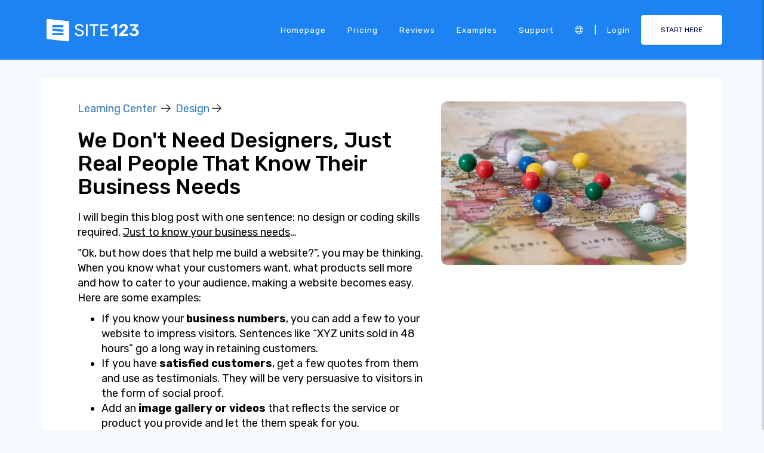

--- FILE ---
content_type: text/html;charset=UTF-8
request_url: https://www.site123.com/learn/we-don-t-need-designers-just-real-people-that-know-their-business-needs
body_size: 17430
content:
<!DOCTYPE html><html lang="en" ><head> <script>        //We must set up this variable here because different analytics tool (like Google Optimize) using it right after
        var utm_landingPage     = 'homepage';
    </script> <meta http-equiv="X-UA-Compatible" content="IE=edge,chrome=1" /> <meta charset="utf-8" /> <link rel="dns-prefetch preconnect" href="https://cdn-cms.f-static.com" crossorigin="anonymous"/> <link rel="dns-prefetch preconnect" href="https://images.cdn-files-a.com" crossorigin="anonymous"/> <link rel="dns-prefetch preconnect" href="https://static.s123-cdn-network-a.com" crossorigin="anonymous"/> <link rel="dns-prefetch preconnect" href="https://cdn-cms-s-8-4.f-static.net" crossorigin="anonymous"/> <link rel="dns-prefetch preconnect" href="https://fonts.googleapis.com" crossorigin="anonymous"/> <link rel="dns-prefetch preconnect" href="https://fonts.gstatic.com" crossorigin="anonymous"/> <link rel="dns-prefetch preconnect" href="https://googleads.g.doubleclick.net" crossorigin="anonymous"/> <link rel="dns-prefetch preconnect" href="https://www.google-analytics.com" crossorigin="anonymous"/> <link rel="dns-prefetch preconnect" href="https://www.googleadservices.com" crossorigin="anonymous"/> <link rel="dns-prefetch preconnect" href="https://www.googleoptimize.com" crossorigin="anonymous"/> <link rel="dns-prefetch preconnect" href="https://www.facebook.com" crossorigin="anonymous"/> <meta name="viewport" content="width=device-width, initial-scale=1.0, maximum-scale=1.0" /> <link rel="shortcut icon" href="https://cdn-cms-s-8-4.f-static.net/manager/websites/site123_website/files/logos/brand_files_2020/Icons/Png/Icon_blue.png?v=y84124423208" type="image/x-icon"> <link rel="icon" href="https://cdn-cms-s-8-4.f-static.net/manager/websites/site123_website/files/logos/brand_files_2020/Icons/Png/Icon_blue.png?v=y84124423208" type="image/x-icon"> <style>/* arabic */
@font-face {
  font-family: 'Rubik';
  font-style: normal;
  font-weight: 300;
  font-display: swap;
  src: url(https://fonts.gstatic.com/s/rubik/v31/iJWKBXyIfDnIV7nErXyw023e1Ik.woff2) format('woff2');
  unicode-range: U+0600-06FF, U+0750-077F, U+0870-088E, U+0890-0891, U+0897-08E1, U+08E3-08FF, U+200C-200E, U+2010-2011, U+204F, U+2E41, U+FB50-FDFF, U+FE70-FE74, U+FE76-FEFC, U+102E0-102FB, U+10E60-10E7E, U+10EC2-10EC4, U+10EFC-10EFF, U+1EE00-1EE03, U+1EE05-1EE1F, U+1EE21-1EE22, U+1EE24, U+1EE27, U+1EE29-1EE32, U+1EE34-1EE37, U+1EE39, U+1EE3B, U+1EE42, U+1EE47, U+1EE49, U+1EE4B, U+1EE4D-1EE4F, U+1EE51-1EE52, U+1EE54, U+1EE57, U+1EE59, U+1EE5B, U+1EE5D, U+1EE5F, U+1EE61-1EE62, U+1EE64, U+1EE67-1EE6A, U+1EE6C-1EE72, U+1EE74-1EE77, U+1EE79-1EE7C, U+1EE7E, U+1EE80-1EE89, U+1EE8B-1EE9B, U+1EEA1-1EEA3, U+1EEA5-1EEA9, U+1EEAB-1EEBB, U+1EEF0-1EEF1;
}
/* cyrillic-ext */
@font-face {
  font-family: 'Rubik';
  font-style: normal;
  font-weight: 300;
  font-display: swap;
  src: url(https://fonts.gstatic.com/s/rubik/v31/iJWKBXyIfDnIV7nMrXyw023e1Ik.woff2) format('woff2');
  unicode-range: U+0460-052F, U+1C80-1C8A, U+20B4, U+2DE0-2DFF, U+A640-A69F, U+FE2E-FE2F;
}
/* cyrillic */
@font-face {
  font-family: 'Rubik';
  font-style: normal;
  font-weight: 300;
  font-display: swap;
  src: url(https://fonts.gstatic.com/s/rubik/v31/iJWKBXyIfDnIV7nFrXyw023e1Ik.woff2) format('woff2');
  unicode-range: U+0301, U+0400-045F, U+0490-0491, U+04B0-04B1, U+2116;
}
/* hebrew */
@font-face {
  font-family: 'Rubik';
  font-style: normal;
  font-weight: 300;
  font-display: swap;
  src: url(https://fonts.gstatic.com/s/rubik/v31/iJWKBXyIfDnIV7nDrXyw023e1Ik.woff2) format('woff2');
  unicode-range: U+0307-0308, U+0590-05FF, U+200C-2010, U+20AA, U+25CC, U+FB1D-FB4F;
}
/* latin-ext */
@font-face {
  font-family: 'Rubik';
  font-style: normal;
  font-weight: 300;
  font-display: swap;
  src: url(https://fonts.gstatic.com/s/rubik/v31/iJWKBXyIfDnIV7nPrXyw023e1Ik.woff2) format('woff2');
  unicode-range: U+0100-02BA, U+02BD-02C5, U+02C7-02CC, U+02CE-02D7, U+02DD-02FF, U+0304, U+0308, U+0329, U+1D00-1DBF, U+1E00-1E9F, U+1EF2-1EFF, U+2020, U+20A0-20AB, U+20AD-20C0, U+2113, U+2C60-2C7F, U+A720-A7FF;
}
/* latin */
@font-face {
  font-family: 'Rubik';
  font-style: normal;
  font-weight: 300;
  font-display: swap;
  src: url(https://fonts.gstatic.com/s/rubik/v31/iJWKBXyIfDnIV7nBrXyw023e.woff2) format('woff2');
  unicode-range: U+0000-00FF, U+0131, U+0152-0153, U+02BB-02BC, U+02C6, U+02DA, U+02DC, U+0304, U+0308, U+0329, U+2000-206F, U+20AC, U+2122, U+2191, U+2193, U+2212, U+2215, U+FEFF, U+FFFD;
}
/* arabic */
@font-face {
  font-family: 'Rubik';
  font-style: normal;
  font-weight: 400;
  font-display: swap;
  src: url(https://fonts.gstatic.com/s/rubik/v31/iJWKBXyIfDnIV7nErXyw023e1Ik.woff2) format('woff2');
  unicode-range: U+0600-06FF, U+0750-077F, U+0870-088E, U+0890-0891, U+0897-08E1, U+08E3-08FF, U+200C-200E, U+2010-2011, U+204F, U+2E41, U+FB50-FDFF, U+FE70-FE74, U+FE76-FEFC, U+102E0-102FB, U+10E60-10E7E, U+10EC2-10EC4, U+10EFC-10EFF, U+1EE00-1EE03, U+1EE05-1EE1F, U+1EE21-1EE22, U+1EE24, U+1EE27, U+1EE29-1EE32, U+1EE34-1EE37, U+1EE39, U+1EE3B, U+1EE42, U+1EE47, U+1EE49, U+1EE4B, U+1EE4D-1EE4F, U+1EE51-1EE52, U+1EE54, U+1EE57, U+1EE59, U+1EE5B, U+1EE5D, U+1EE5F, U+1EE61-1EE62, U+1EE64, U+1EE67-1EE6A, U+1EE6C-1EE72, U+1EE74-1EE77, U+1EE79-1EE7C, U+1EE7E, U+1EE80-1EE89, U+1EE8B-1EE9B, U+1EEA1-1EEA3, U+1EEA5-1EEA9, U+1EEAB-1EEBB, U+1EEF0-1EEF1;
}
/* cyrillic-ext */
@font-face {
  font-family: 'Rubik';
  font-style: normal;
  font-weight: 400;
  font-display: swap;
  src: url(https://fonts.gstatic.com/s/rubik/v31/iJWKBXyIfDnIV7nMrXyw023e1Ik.woff2) format('woff2');
  unicode-range: U+0460-052F, U+1C80-1C8A, U+20B4, U+2DE0-2DFF, U+A640-A69F, U+FE2E-FE2F;
}
/* cyrillic */
@font-face {
  font-family: 'Rubik';
  font-style: normal;
  font-weight: 400;
  font-display: swap;
  src: url(https://fonts.gstatic.com/s/rubik/v31/iJWKBXyIfDnIV7nFrXyw023e1Ik.woff2) format('woff2');
  unicode-range: U+0301, U+0400-045F, U+0490-0491, U+04B0-04B1, U+2116;
}
/* hebrew */
@font-face {
  font-family: 'Rubik';
  font-style: normal;
  font-weight: 400;
  font-display: swap;
  src: url(https://fonts.gstatic.com/s/rubik/v31/iJWKBXyIfDnIV7nDrXyw023e1Ik.woff2) format('woff2');
  unicode-range: U+0307-0308, U+0590-05FF, U+200C-2010, U+20AA, U+25CC, U+FB1D-FB4F;
}
/* latin-ext */
@font-face {
  font-family: 'Rubik';
  font-style: normal;
  font-weight: 400;
  font-display: swap;
  src: url(https://fonts.gstatic.com/s/rubik/v31/iJWKBXyIfDnIV7nPrXyw023e1Ik.woff2) format('woff2');
  unicode-range: U+0100-02BA, U+02BD-02C5, U+02C7-02CC, U+02CE-02D7, U+02DD-02FF, U+0304, U+0308, U+0329, U+1D00-1DBF, U+1E00-1E9F, U+1EF2-1EFF, U+2020, U+20A0-20AB, U+20AD-20C0, U+2113, U+2C60-2C7F, U+A720-A7FF;
}
/* latin */
@font-face {
  font-family: 'Rubik';
  font-style: normal;
  font-weight: 400;
  font-display: swap;
  src: url(https://fonts.gstatic.com/s/rubik/v31/iJWKBXyIfDnIV7nBrXyw023e.woff2) format('woff2');
  unicode-range: U+0000-00FF, U+0131, U+0152-0153, U+02BB-02BC, U+02C6, U+02DA, U+02DC, U+0304, U+0308, U+0329, U+2000-206F, U+20AC, U+2122, U+2191, U+2193, U+2212, U+2215, U+FEFF, U+FFFD;
}
/* arabic */
@font-face {
  font-family: 'Rubik';
  font-style: normal;
  font-weight: 500;
  font-display: swap;
  src: url(https://fonts.gstatic.com/s/rubik/v31/iJWKBXyIfDnIV7nErXyw023e1Ik.woff2) format('woff2');
  unicode-range: U+0600-06FF, U+0750-077F, U+0870-088E, U+0890-0891, U+0897-08E1, U+08E3-08FF, U+200C-200E, U+2010-2011, U+204F, U+2E41, U+FB50-FDFF, U+FE70-FE74, U+FE76-FEFC, U+102E0-102FB, U+10E60-10E7E, U+10EC2-10EC4, U+10EFC-10EFF, U+1EE00-1EE03, U+1EE05-1EE1F, U+1EE21-1EE22, U+1EE24, U+1EE27, U+1EE29-1EE32, U+1EE34-1EE37, U+1EE39, U+1EE3B, U+1EE42, U+1EE47, U+1EE49, U+1EE4B, U+1EE4D-1EE4F, U+1EE51-1EE52, U+1EE54, U+1EE57, U+1EE59, U+1EE5B, U+1EE5D, U+1EE5F, U+1EE61-1EE62, U+1EE64, U+1EE67-1EE6A, U+1EE6C-1EE72, U+1EE74-1EE77, U+1EE79-1EE7C, U+1EE7E, U+1EE80-1EE89, U+1EE8B-1EE9B, U+1EEA1-1EEA3, U+1EEA5-1EEA9, U+1EEAB-1EEBB, U+1EEF0-1EEF1;
}
/* cyrillic-ext */
@font-face {
  font-family: 'Rubik';
  font-style: normal;
  font-weight: 500;
  font-display: swap;
  src: url(https://fonts.gstatic.com/s/rubik/v31/iJWKBXyIfDnIV7nMrXyw023e1Ik.woff2) format('woff2');
  unicode-range: U+0460-052F, U+1C80-1C8A, U+20B4, U+2DE0-2DFF, U+A640-A69F, U+FE2E-FE2F;
}
/* cyrillic */
@font-face {
  font-family: 'Rubik';
  font-style: normal;
  font-weight: 500;
  font-display: swap;
  src: url(https://fonts.gstatic.com/s/rubik/v31/iJWKBXyIfDnIV7nFrXyw023e1Ik.woff2) format('woff2');
  unicode-range: U+0301, U+0400-045F, U+0490-0491, U+04B0-04B1, U+2116;
}
/* hebrew */
@font-face {
  font-family: 'Rubik';
  font-style: normal;
  font-weight: 500;
  font-display: swap;
  src: url(https://fonts.gstatic.com/s/rubik/v31/iJWKBXyIfDnIV7nDrXyw023e1Ik.woff2) format('woff2');
  unicode-range: U+0307-0308, U+0590-05FF, U+200C-2010, U+20AA, U+25CC, U+FB1D-FB4F;
}
/* latin-ext */
@font-face {
  font-family: 'Rubik';
  font-style: normal;
  font-weight: 500;
  font-display: swap;
  src: url(https://fonts.gstatic.com/s/rubik/v31/iJWKBXyIfDnIV7nPrXyw023e1Ik.woff2) format('woff2');
  unicode-range: U+0100-02BA, U+02BD-02C5, U+02C7-02CC, U+02CE-02D7, U+02DD-02FF, U+0304, U+0308, U+0329, U+1D00-1DBF, U+1E00-1E9F, U+1EF2-1EFF, U+2020, U+20A0-20AB, U+20AD-20C0, U+2113, U+2C60-2C7F, U+A720-A7FF;
}
/* latin */
@font-face {
  font-family: 'Rubik';
  font-style: normal;
  font-weight: 500;
  font-display: swap;
  src: url(https://fonts.gstatic.com/s/rubik/v31/iJWKBXyIfDnIV7nBrXyw023e.woff2) format('woff2');
  unicode-range: U+0000-00FF, U+0131, U+0152-0153, U+02BB-02BC, U+02C6, U+02DA, U+02DC, U+0304, U+0308, U+0329, U+2000-206F, U+20AC, U+2122, U+2191, U+2193, U+2212, U+2215, U+FEFF, U+FFFD;
}
/* arabic */
@font-face {
  font-family: 'Rubik';
  font-style: normal;
  font-weight: 700;
  font-display: swap;
  src: url(https://fonts.gstatic.com/s/rubik/v31/iJWKBXyIfDnIV7nErXyw023e1Ik.woff2) format('woff2');
  unicode-range: U+0600-06FF, U+0750-077F, U+0870-088E, U+0890-0891, U+0897-08E1, U+08E3-08FF, U+200C-200E, U+2010-2011, U+204F, U+2E41, U+FB50-FDFF, U+FE70-FE74, U+FE76-FEFC, U+102E0-102FB, U+10E60-10E7E, U+10EC2-10EC4, U+10EFC-10EFF, U+1EE00-1EE03, U+1EE05-1EE1F, U+1EE21-1EE22, U+1EE24, U+1EE27, U+1EE29-1EE32, U+1EE34-1EE37, U+1EE39, U+1EE3B, U+1EE42, U+1EE47, U+1EE49, U+1EE4B, U+1EE4D-1EE4F, U+1EE51-1EE52, U+1EE54, U+1EE57, U+1EE59, U+1EE5B, U+1EE5D, U+1EE5F, U+1EE61-1EE62, U+1EE64, U+1EE67-1EE6A, U+1EE6C-1EE72, U+1EE74-1EE77, U+1EE79-1EE7C, U+1EE7E, U+1EE80-1EE89, U+1EE8B-1EE9B, U+1EEA1-1EEA3, U+1EEA5-1EEA9, U+1EEAB-1EEBB, U+1EEF0-1EEF1;
}
/* cyrillic-ext */
@font-face {
  font-family: 'Rubik';
  font-style: normal;
  font-weight: 700;
  font-display: swap;
  src: url(https://fonts.gstatic.com/s/rubik/v31/iJWKBXyIfDnIV7nMrXyw023e1Ik.woff2) format('woff2');
  unicode-range: U+0460-052F, U+1C80-1C8A, U+20B4, U+2DE0-2DFF, U+A640-A69F, U+FE2E-FE2F;
}
/* cyrillic */
@font-face {
  font-family: 'Rubik';
  font-style: normal;
  font-weight: 700;
  font-display: swap;
  src: url(https://fonts.gstatic.com/s/rubik/v31/iJWKBXyIfDnIV7nFrXyw023e1Ik.woff2) format('woff2');
  unicode-range: U+0301, U+0400-045F, U+0490-0491, U+04B0-04B1, U+2116;
}
/* hebrew */
@font-face {
  font-family: 'Rubik';
  font-style: normal;
  font-weight: 700;
  font-display: swap;
  src: url(https://fonts.gstatic.com/s/rubik/v31/iJWKBXyIfDnIV7nDrXyw023e1Ik.woff2) format('woff2');
  unicode-range: U+0307-0308, U+0590-05FF, U+200C-2010, U+20AA, U+25CC, U+FB1D-FB4F;
}
/* latin-ext */
@font-face {
  font-family: 'Rubik';
  font-style: normal;
  font-weight: 700;
  font-display: swap;
  src: url(https://fonts.gstatic.com/s/rubik/v31/iJWKBXyIfDnIV7nPrXyw023e1Ik.woff2) format('woff2');
  unicode-range: U+0100-02BA, U+02BD-02C5, U+02C7-02CC, U+02CE-02D7, U+02DD-02FF, U+0304, U+0308, U+0329, U+1D00-1DBF, U+1E00-1E9F, U+1EF2-1EFF, U+2020, U+20A0-20AB, U+20AD-20C0, U+2113, U+2C60-2C7F, U+A720-A7FF;
}
/* latin */
@font-face {
  font-family: 'Rubik';
  font-style: normal;
  font-weight: 700;
  font-display: swap;
  src: url(https://fonts.gstatic.com/s/rubik/v31/iJWKBXyIfDnIV7nBrXyw023e.woff2) format('woff2');
  unicode-range: U+0000-00FF, U+0131, U+0152-0153, U+02BB-02BC, U+02C6, U+02DA, U+02DC, U+0304, U+0308, U+0329, U+2000-206F, U+20AC, U+2122, U+2191, U+2193, U+2212, U+2215, U+FEFF, U+FFFD;
}</style> <!-- styles --> <link rel="stylesheet" href="https://cdn-cms-s-8-4.f-static.net/versions/2/system_mini/css/minimizeSITE123website.css?v=y84124423208" type="text/css" crossorigin="anonymous"> <link rel="stylesheet" href="https://cdn-cms-s-8-4.f-static.net/versions/2/system_mini/css/minimizeSITE123website_inside_page.css?v=y84124423208" type="text/css" crossorigin="anonymous"> <title>We Don't Need Designers, Just Real People That Know Their Business Needs</title><meta name="description" content="We Don't Need Designers, Just Real People That Know Their Business Needs - Learn new things in the Learning Center." /><meta name="keywords" content="" /><link rel="canonical" href="https://www.site123.com/learn/we-don-t-need-designers-just-real-people-that-know-their-business-needs" /><meta http-equiv="content-language" content="en" /><!-- Facebook Meta Info --><meta property="fb:pages" content="430267760516602" /><meta name="fb:app_id" content="1416531498604756" /><meta property="og:url" content="https://www.site123.com/learn/we-don-t-need-designers-just-real-people-that-know-their-business-needs"><meta property="og:image" content="//images.cdn-files-a.com/uploads/29928/400_59504b766ed01.jpg"><meta property="og:description" content="We Don't Need Designers, Just Real People That Know Their Business Needs - Learn new things in the Learning Center."><meta property="og:title" content="We Don't Need Designers, Just Real People That Know Their Business Needs"><meta property="og:site_name" content="SITE123"><meta name="og:type" content="website" /><!-- Twitter Meta Info --><meta name="twitter:site" content="@site123"><meta name="twitter:card" content="summary_large_image"><meta name="twitter:url" content="https://www.site123.com/learn/we-don-t-need-designers-just-real-people-that-know-their-business-needs"><meta name="twitter:title" content="We Don't Need Designers, Just Real People That Know Their Business Needs"><meta name="twitter:description" content="We Don't Need Designers, Just Real People That Know Their Business Needs - Learn new things in the Learning Center."><meta name="twitter:image:src" content="//images.cdn-files-a.com/uploads/29928/400_59504b766ed01.jpg"><!-- Google+ Meta Info --><meta itemprop="name" content="We Don't Need Designers, Just Real People That Know Their Business Needs"><meta itemprop="description" content="We Don't Need Designers, Just Real People That Know Their Business Needs - Learn new things in the Learning Center."><meta itemprop="image" content="//images.cdn-files-a.com/uploads/29928/400_59504b766ed01.jpg"><meta name="yandex-verification" content="4e2e3b87cecc4952"><meta name="msvalidate.01" content="1404E3D356E3AFB60FD0EF2AE2283550"> </head><body class="language_en insidePage landingPage " data-user-language="en"> <div class="menuHeader "> <div class="container"> <div class="row"> <div class="col-xs-12 col-sm-2"> <a href="/"><img src="https://static.s123-cdn-network-a.com/admin/InterfaceStatisFiles/allOther/all/site123/logos/Logo/Horizontal/SVG/Horizontal_Blue.svg?v=y84124423208" class="site123_logo logoBlue" alt="SITE123 logo"><img src="https://static.s123-cdn-network-a.com/admin/InterfaceStatisFiles/allOther/all/site123/logos/Logo/Horizontal/SVG/Horizontal_white.svg?v=y84124423208" class="site123_logo logoWhite" alt="SITE123 logo"></a> </div> <div class="col-xs-12 col-sm-10 hidden-xs hidden-sm"> <nav class=""> <ul class="site123_nav"> <li class="active"><a class="menuItem" href="/">Homepage</a></li> <!--<li><a href="/domain-search">Domains</a></li>--> <li><a class="menuItem" href="/pricing">Pricing</a></li> <li><a class="menuItem" href="/reviews">Reviews</a></li> <li><a class="menuItem" href="/website-examples">Examples</a></li> <li><a class="menuItem" href="/support">Support</a></li> <li><a class="languageModalElement menuItem"><i class="fa-light fa-globe"></i></a></li> <li>|</li> <li class="loginMenu"><a class="menuItem" href="https://app.site123.com/manager/login/login.php?l=en"><i class="fal fa-sign-in visible-xs-block"></i><span class="hidden-xs">Login</span></a></li> <li><a class="btn btn-blue btn-small" href="https://app.site123.com/manager/login/sign_up.php?l=en"><i class="fal fa-plus visible-xs-block"></i><span class="hidden-xs">START HERE</span></a></li> </ul> </nav> </div> <div class="col-xs-12 col-sm-9 visible-xs-block visible-sm-block"> <div class="mobileMenu"> <svg aria-hidden="true" focusable="false" data-prefix="fal" data-icon="bars" class="svg-inline--fa fa-bars" style="width:26px;height:26px;" role="img" xmlns="http://www.w3.org/2000/svg" viewBox="0 0 448 512"><path fill="currentColor" d="M442 114H6a6 6 0 0 1-6-6V84a6 6 0 0 1 6-6h436a6 6 0 0 1 6 6v24a6 6 0 0 1-6 6zm0 160H6a6 6 0 0 1-6-6v-24a6 6 0 0 1 6-6h436a6 6 0 0 1 6 6v24a6 6 0 0 1-6 6zm0 160H6a6 6 0 0 1-6-6v-24a6 6 0 0 1 6-6h436a6 6 0 0 1 6 6v24a6 6 0 0 1-6 6z"></path></svg> </div> </div> </div> </div> </div> <div class="mobileMenuFromSide"> <div class="mobileMenuHeader"> <img src="https://static.s123-cdn-network-a.com/admin/InterfaceStatisFiles/allOther/all/site123/logos/Logo/Horizontal/SVG/Horizontal_Blue.svg?v=y84124423208" class="site123_logo logoBlue" alt="logo"> <div class="mobileMenuClose"><svg aria-hidden="true" focusable="false" data-prefix="fal" data-icon="times" class="svg-inline--fa fa-times" role="img" xmlns="http://www.w3.org/2000/svg" viewBox="0 0 320 512"><path fill="currentColor" d="M193.94 256L296.5 153.44l21.15-21.15c3.12-3.12 3.12-8.19 0-11.31l-22.63-22.63c-3.12-3.12-8.19-3.12-11.31 0L160 222.06 36.29 98.34c-3.12-3.12-8.19-3.12-11.31 0L2.34 120.97c-3.12 3.12-3.12 8.19 0 11.31L126.06 256 2.34 379.71c-3.12 3.12-3.12 8.19 0 11.31l22.63 22.63c3.12 3.12 8.19 3.12 11.31 0L160 289.94 262.56 392.5l21.15 21.15c3.12 3.12 8.19 3.12 11.31 0l22.63-22.63c3.12-3.12 3.12-8.19 0-11.31L193.94 256z"></path></svg></div> </div> <nav class=""> <ul class="site123_nav"> <li class="active"><a href="/">Homepage</a></li> <li><a href="/pricing">Pricing</a></li> <li><a href="/reviews">Reviews</a></li> <li><a href="/support">Support</a></li> <li><a class="languageModalElement" data-show-lan-text="true"><i class="fa-light fa-globe"></i></a></li> </ul> </nav> <div class="mobile-menu-main-btns"> <a class="btn btn-mini btn-transparent" href="https://app.site123.com/manager/login/login.php?l=en"><span>Login</span></a> <a class="btn btn-mini btn-orange" href="https://app.site123.com/manager/login/sign_up.php?l=en"><span>START HERE</span></a> </div> </div> <div class="container"> <div class="learnPageWrapper"> <article> <section class="howToSection"> <div class="row"> <div class="col-xs-12 col-sm-7"> <div class="fr-view"> <div> <div> <a href="/learn">Learning Center</a>                                        &nbsp;<i class="fal fa-arrow-right"></i>&nbsp; 
                                        <a href="/learn/cat/design">Design</a>&nbsp;<i class="fal fa-arrow-right"></i>&nbsp; 
                                    </div> <h1>We Don't Need Designers, Just Real People That Know Their Business Needs</h1> <h2></h2> <p><p dir="ltr"><span style="background-color: transparent;">I will begin this blog post with one sentence: no design or coding skills required. <u>Just to know your business needs</u>&hellip;</span></p><p dir="ltr">&ldquo;Ok, but how does that help me build a website?&rdquo;, you may be thinking. When you know what your customers want, what products sell more and how to cater to your audience, making a website becomes easy. Here are some examples:</p><ul><li dir="ltr">If you know your <strong>business numbers</strong>, you can add a few to your website to impress visitors. Sentences like &ldquo;XYZ units sold in 48 hours&rdquo; go a long way in retaining customers.&nbsp;</li><li dir="ltr">If you have <strong>satisfied customers</strong>, get a few quotes from them and use as testimonials. They will be very persuasive to visitors in the form of social proof.</li><li dir="ltr">Add an <strong>image gallery or videos</strong> that reflects the service or product you provide and let the them speak for you.&nbsp;</li><li dir="ltr">There is much more you can do in this direction. Just use your knowledge and creativity.</li></ul><p dir="ltr">And what is our part? We take care of the layout and design aspects of the website for you. As real pros in the field! Here at SITE123, we have the basic idea that experts know best how a website should be built and look like. So we&rsquo;ve created an easy-to-use system with ready-made styles, layouts, structures, color schemes and more, and we&rsquo;re leading the user in a path that generates a great result, so all you need to do is enter your content and 1, 2, 3 - it&#39;s up and running!&nbsp;</p><p dir="ltr">We have businesses from all the world and in all sorts of languages that have been successfully using our platform. Without any outside help whatsoever they are getting awesome results! And the kind of results they are getting, you can&#39;t achieve in any other platform &ndash; not without pro help.&nbsp;</p><p dir="ltr"><strong>Come with me on a short trip over the world</strong> and let&#39;s see different types of websites, from different countries, and different languages:</p><h2 dir="ltr">United States - EN</h2><p dir="ltr"><a href="http://www.dancewithkailee.com/" rel="noopener noreferrer" target="_blank">http://www.dancewithkailee.com/</a> - Dancing</p><p dir="ltr"><a href="http://www.dancewithkailee.com/" rel="noopener noreferrer" target="_blank"><img src="https://lh5.googleusercontent.com/uQ-DZTmP-sh3SaGntx05AVFPnG10wMPuPt0Y5vdrne3LnPGqxOcU8-6bDHggFxRHbLuYsosKSv9RuMsQyNNRFeO43Q6jT3jVz4XycExsbddE6imkmlSDbsJo6Dg7RbQG1zx41e5vK-aNjjRuGA" width="601" height="332" class="fr-fic fr-dii" alt="DANCE WITH KAILEE - HIP HOP CLASSES"></a></p><p dir="ltr">With a very fun value proposition, DanceWithKailee.com shows exactly how a business owner can put together a legitimate website just by knowing her business needs. Within a few pages, she was able to describe what the business is about, what clients get from it (health and fun) and much more. With an Events page, she describes the kinds of classes that will be happening in the upcoming days and how to participate. Along with her contact page, this sets her up to win more customers.</p><h2 dir="ltr">United Kingdom - EN</h2><p dir="ltr"><a href="http://www.rzcarwash.com/" rel="noopener noreferrer" target="_blank">http://www.rzcarwash.com/</a> - Car Wash</p><p dir="ltr"><a href="http://www.rzcarwash.com/ -" rel="noopener noreferrer" target="_blank"><img src="https://lh6.googleusercontent.com/NRUWT1BKN-pf70JtfS9p45Tu9aZF9dLxcph-KPbUKiL4Av4kXyEjHOKCRhochqi_u1UgBzbqTP5MRo8KoPZBCYO7gWShkSWZuZHcs_AtHt2tK9muywZ7_p23EwotxebGFTm3xiTrhBEw1bc2gA" width="602" height="343" class="fr-fic fr-dii" alt="RZ Car Wash - The Ultimate Car Wash Experience"></a></p><p dir="ltr">Thought car washers didn&rsquo;t have or need websites? Nah - wrong! To get ahead of competition, RZ Car Wash put together a website that feels amazing right on the first impression. The sophistication of the website makes you feel like you will go into the car wash with your old van and come out of it with a brand new Tesla SUV. How about that for entertaining the visitor and converting them into a customer?&nbsp;</p><p dir="ltr">I bet they are reaping the rewards at RZ Car Wash from presenting their company in a very nice way while also disclosing prices and other information.&nbsp;</p><h2 dir="ltr">CANADA - EN</h2><p dir="ltr"><a href="http://www.tributepetphotography.com/" rel="noopener noreferrer" target="_blank">http://www.tributepetphotography.com/</a> - Pet Photography</p><p dir="ltr"><a href="http://www.tributepetphotography.com/" rel="noopener noreferrer" target="_blank"><img src="https://lh3.googleusercontent.com/nbrlAMg6gaSuGnSHh8ewos2yAqNHVCihl7C8cGryEZtk8i3PIlCiVrfrWRs6mYegtCruIyawcDSyXFKRAgApmql6w8jdKmX3Kw8WMrp2v6-3Pt69OeNCb_0xxWaSsY1PlPGk2FbjWoxBUbDIxw" width="601" height="342" class="fr-fic fr-dii" alt="TRIBUTE PET PHOTOGRAPHY"></a></p><p dir="ltr">A photography website starts with what can be either an advantage or trouble: many pictures in stock. This certainly has been no problem for Tribute Pet Photography, which was able to use the images they have to create a beautiful website. The feelings that are transmitted through the images along with the layout makes visitors (also potential customers) get the sense that their pets will be well taken care of during the photo shooting while being captured beautifully through the lens of the photographer.</p><h2 dir="ltr">AUSTRALIA - EN</h2><p dir="ltr"><a href="http://naturalgold.site123.me/" rel="noopener noreferrer" target="_blank">http://naturalgold.site123.me/</a> - Wedding Flowers</p><p dir="ltr"><a href="http://naturalgold.site123.me/" rel="noopener noreferrer" target="_blank"><img src="https://lh5.googleusercontent.com/LgamVYnbn3_Q8Auyqdi3ZyiZXTtzWEwSm4ap2enOKX5D2L-fK0TC7AOj5YeDprNVXH5fSWIts9DqRc-k9Ma4SNK47oilCgutB6pNeNkZ8KmbqmHbnqon0P4K60n3MbTl-De6xyrzW_Fjb108QQ" width="601" height="344" class="fr-fic fr-dii" alt="Natural Gold - Your wedding flower specialist"></a></p><p dir="ltr">Natural Gold, a wedding flowers business, was able to represent through a website the whole power of flowers in weddings. That certainly comes from knowing the inside business needs. The sense that flowers move wedding guests is crucial to the business and was very well transmitted throughout the website. When the visitor browses the image galleries available, she instantly feels like being at a wedding that has something special. And the special part are the flowers. What a great catch (in a good sense, of course)!</p><h2 dir="ltr">SOUTH AFRICA - EN</h2><p dir="ltr"><a href="http://www.family-selfdefense-academy.co.za/" rel="noopener noreferrer" target="_blank">http://www.family-selfdefense-academy.co.za/</a> - Self Defense Academy</p><p dir="ltr"><a href="http://www.family-selfdefense-academy.co.za/" rel="noopener noreferrer" target="_blank"><img src="https://lh3.googleusercontent.com/t-UQMtK-Su9riVfh8axWEn0mjIBLvuJ8Y6Qq3uSCqOoQJyehzR1Wydhu5wPEHeBrm_YlawfjK96V6Yod6J--iAKxPbEhwWMU-mNaMQ54SA2NYTD_6FcKCp7ccoU5QvUmkrfVHMEi8anbV5IFPQ" width="601" height="343" class="fr-fic fr-dii" alt="Family Self Defense Academy"></a></p><p dir="ltr">Self defense can be a very serious matter depending on the environment you live in or transit within. To pass a credibility image (much needed in this segment), the Academy uses bold colors that reinforce the feeling of safety. In addition, the homepage has a slide show with some images of regular people defending themselves against criminals. That gives a sense of &ldquo;Hey, I can do this too!&rdquo;.&nbsp;</p><p dir="ltr">And guess where they would be able to learn how to defend themselves? That&rsquo;s right, they are already at the right place.&nbsp;</p><h2 dir="ltr">FRANCE - FR</h2><p dir="ltr"><a href="http://www.avatar-kids.com/" rel="noopener noreferrer" target="_blank">http://www.avatar-kids.com/</a> - Humanoid robotics</p><p dir="ltr"><a href="http://www.avatar-kids.com/" rel="noopener noreferrer" target="_blank"><img src="https://lh3.googleusercontent.com/455_xJPyMPphy-xLUYnlvC2dzIqvmkissRDpZcgj5-LsamjldLMgnq14yKqXqYvKNrUXMsED6zWfb6VOm_5Yg4zpbk0f3Ri_7LiVxR25TwZh4wSYnE168tjK3TZeT2l04Qgo6xvQ" width="602" height="344" class="fr-fic fr-dii" alt="AVATAR KIDS -  Humanoid robotics"></a></p><p dir="ltr">Humanoid robots have permeated human imagination for generations. Since the release of more modern machines such as cars and planes, we, as a species, have been dreaming of having robots that walk, talk and interact like humans. Avatar Kids shows this is now reality by displaying on its homepage an amazing picture of a humanoid robot giving a classic &ldquo;hand punch&rdquo; to a boy in a hospital. The image instantly calls attention to the beautiful use of the product: to entertain hospitalized kids. Great homepage supported by a series of informational pages.&nbsp;</p><h2 dir="ltr">SPAIN - ES</h2><p dir="ltr"><a href="http://www.ceipsanagustin.com/" rel="noopener noreferrer" target="_blank">http://www.ceipsanagustin.com/</a> - School</p><p dir="ltr"><a href="http://www.ceipsanagustin.com/ " rel="noopener noreferrer" target="_blank"><img src="https://lh5.googleusercontent.com/6v_rTzsH2gIIsGNcYsQJoqSfbyq1vDxGpBQFWBXVOVI-L2iXmrfqABWjm1Ye1yHPu82WaKhLEd1eXGu_I9HEIOFdGEopmu2wXzOs_wThLnFR6CItAE4X9t3BePkXcU3Q1IVs8b0qqxch2hCG8g" width="601" height="329" class="fr-fic fr-dii" alt="San Agustin"></a></p><p dir="ltr">&ldquo;A school has to be reliable.&rdquo; and &ldquo;My children must study, learn and grow every day.&rdquo; are certainly the first thoughts that come to mind when a parent thinks about two things: schools and children.&nbsp;</p><p dir="ltr">San Agustin, knowing its business needs and customers&rsquo; demands, addresses it all upfront with a nice slideshow of kids studying in class. An image is worth a thousand words and here they&rsquo;re worth infinite words. With that huge mental demand met upfront, San Agustin has a clear path to convince parents and sign up many students.</p><h2 dir="ltr">ISRAEL - Hebrew</h2><p dir="ltr"><a href="http://www.happymoments.co.il/" rel="noopener noreferrer" target="_blank">http://www.happymoments.co.il/</a> - Photographer</p><p dir="ltr"><a href="http://www.happymoments.co.il/" rel="noopener noreferrer" target="_blank"><img src="https://lh4.googleusercontent.com/IJXyQhoCJdKNneFw9QfLnGz-rIz19JdulBIUJJiwVngIa3_FAlbOy1pbmXBYnyKFa2x3WwVVi-H7cA12ag5MA99n4-fmAcQWv2j51KiVIh01DOEKlLib2RsMi8o2_HSIhbisVMq8wtRey149Cg" width="601" height="342" class="fr-fic fr-dii" alt="happymoments.co.il - Photographer"></a></p><p dir="ltr">A photographer must catch the most subtle details in an environment he photographs. The ability to do that is demonstrated right away on Happy Moments&rsquo; website. On the homepage, there is a picture of a young girl with very shiny eyes. The mere observation of that makes &nbsp;the visitor instantly perceive that this photography company knows just how to do it. The rest of the website gives support to this first impression. When finished going through the website, the visitor certainly goes away leaving a door open to return.&nbsp;</p><h2 dir="ltr">ITALY - IT</h2><p dir="ltr"><a href="http://www.acconciaturevenus.com/" rel="noopener noreferrer" target="_blank">http://www.acconciaturevenus.com/</a> - Beauty Salon</p><p dir="ltr"><a href="http://www.acconciaturevenus.com/" rel="noopener noreferrer" target="_blank"><img src="https://lh5.googleusercontent.com/f_YQyGFobad23R8cix3WJ3f5EKes2ukmna4WuzOqJl2dYJmQicDseETL2UgTxm4XiBiMicXjITFH7g2bctq6UASSMrQbi4GeawH9WtCkF4nXIJX5J2TsCfmJobihTEVIts--fXH3CCp7TMvKyw" width="602" height="343" class="fr-fic fr-dii" alt="Venus Acconciature by Nola"></a></p><p dir="ltr">The owners at Venus certainly understand that a beauty salon needs much more than just hair cutting apparel and good stylists. They keep a mailing list to send offers and increase revenues. Right on the homepage, they also mention the free Wi-Fi in their location as a benefit. Everyone wants free data and it certainly enhances user experience. The meeting of customers&rsquo; demands right on the website makes Venus stay ahead of competition when the time comes for the visitor to make a choice.&nbsp;</p><h2 dir="ltr">BRAZIL - PT</h2><p dir="ltr"><a href="http://www.vc2harquitetura.com/" rel="noopener noreferrer" target="_blank">http://www.vc2harquitetura.com/</a> - Intelligent Architecture</p><p dir="ltr"><a href="http://www.vc2harquitetura.com/" rel="noopener noreferrer" target="_blank"><img src="https://lh3.googleusercontent.com/ysndu1mQtlfooNFGXvx9aQ6Jl0CL3mdfmRLue5M_Uh6en0a_XzD7D_s9Ev8BIovv8vg0Qvky7OLIl--IQH1YvTMSK4eo3VRuvsG3iRT7G8AUh91XPadv0saxu-7AsmInf1QuP0AepWn9fkfOHg" width="601" height="344" class="fr-fic fr-dii" alt="VC2H ARQUITETURA INTELIGENTE - Intelligent Architecture"></a></p><p dir="ltr">This intelligent architecture company knows an important rule for its high-end clients: rooms must be simple, clean and sophisticated. The homepage pictures demonstrate that they are able to meet that need. This paves the way for the rest of the content the visitor will see on the website, which also reinforces that they are able to design great looking environments that are also very practical.&nbsp;</p><h2 dir="ltr">Germany - DE</h2><p dir="ltr"><a href="http://shapes-jewellery.site123.me/" target="_blank"></a><a href="//shapes-jewellery.site123.me" rel="noopener noreferrer" target="_blank">shapes-jewellery.site123.me</a> - Handmade Jewellery</p><p dir="ltr"><a href="http://www.shapes-jewellery.com/" rel="noopener noreferrer" target="_blank"><img src="https://lh3.googleusercontent.com/nvyxs3s8McTvDmUXVTWUnVu1CFTwGniAKMBKdAD4NjPuf_p2vnOiRfyIPWDa1FreULI0lPppDijFJKT2MVfQvFcjh1vj_VOLADjOhx2gmgijxVhcce2gE-AoIH_z5vt8k9r5KLkN6MKSSCkcGQ" width="601" height="343" class="fr-fic fr-dii" alt="HAPES JEWELLERY - Handmade Jewellery"></a></p><p dir="ltr">For the average person, price matters when shopping for Jewellery. Oh boy, how it matters! Nina, a jewelry designer from Germany, understands this and addresses the issue very clearly on her website. The basic message you get when browsing through her store, besides the fact that her Jewellery are very cool, is that the price is affordable.&nbsp;</p><p dir="ltr">It is handmade, it is Jewellery and it&rsquo;s affordable. Three value drivers that you can sense right away on her website. The perceived value that visitors get play a major role in their purchase decision making.</p><h2 dir="ltr">Russia - RU</h2><p dir="ltr"><a href="http://www.krabkrevetka19.ru/" rel="noopener noreferrer" target="_blank">http://www.krabkrevetka19.ru/</a> - Online Seafood Store</p><p dir="ltr"><a href="http://www.krabkrevetka19.ru/" rel="noopener noreferrer" target="_blank"><img src="https://lh3.googleusercontent.com/9cIFSr9hEfkwVVn68QSr3Hu0B7h4NaaQF0w2y7aokhFxLWlRzFMm439RteUW6UDQEziGVOwHmqc3H_LOx4XpcOiPSkzik2xbOlkBM4gIy_mW6Jps3rCUg6iVwBpUHa-EDnKw7-TG" width="602" height="344" class="fr-fic fr-dii" alt="krabkrevetka19 - Online Seafood Store"></a></p><p dir="ltr">Seafood is cool, ok?! It just is. You may not like to eat it, but you can&rsquo;t deny that if you could, you would have an aquarium at home. Or just own a crab to be able to run around with it. Krab Krevetka uses the joyful colors from seafood on its homepage to start in a fun way. The black in the background brings you back and makes it feel serious while also being playful. The website develops the experience bringing it to a climax with beautiful pictures that showcase the quality of very fine seafood products. Price is displayed in a subtle way meeting the visitors need of having an idea of price for each of the products types.</p><h2 dir="ltr">Saudi Arabia - EN</h2><p dir="ltr"><a href="http://www.mariam-fardous.com/" rel="noopener noreferrer" target="_blank">http://www.mariam-fardous.com/</a> - Saudi Doctor Graduate</p><p dir="ltr"><a href="http://www.mariam-fardous.com/" rel="noopener noreferrer" target="_blank"><img src="https://lh3.googleusercontent.com/JtvtzWOPuFbLXm1Ov6t-HG1-hianPb9_jZ0XWq2e51Ubtb8jOhX_8VU7wprNDobAPtFx-ui689TCWOyFCZUpsoin_Uln862YtFpOOdm-D6PAkRvLv6c48kF8tsCihsP4N-wm0iOVDyutb6BhLQ" width="601" height="342" class="fr-fic fr-dii" alt="Mariam Fardous - "></a></p><p dir="ltr">The old notion of a doctor being a very serious, boring person that just sits in a lab all day is long gone. Mariam Fardous is the complete opposite of that persona and makes sure to demonstrate her identity right up front with some amazing pictures. The adventure feel of her website is very exciting and gets you interested in knowing her story.</p><h2 dir="ltr">EGYPT - EN</h2><p dir="ltr"><a href="http://www.youssraelhawary.com/" rel="noopener noreferrer" target="_blank">http://www.youssraelhawary.com/</a> - Musician</p><p dir="ltr"><a href="http://www.youssraelhawary.com/ " rel="noopener noreferrer" target="_blank"><img src="https://lh3.googleusercontent.com/vNKw31LO3dOXbju_vhUfdRfLqHTQwC7vg4Mtu48s8se0Kee0bnP2o_7whVaJLbN_HXcarkj6HLRpV9Bi22MYHBmTW6uNzRH32lWR2P7wzWP1POQDq-eeN9o7XQ3OYGr_HWUp6o8fba-Oe5gmCA" width="602" height="343" class="fr-fic fr-dii" alt="Youssra El Hawary"></a></p><p dir="ltr">On her portfolio website, Youssra El Hawary makes visitors pretty much dive into her music without ever having listened to it. Pictures, copywriting and layout unite in synesthesia to win visitors&rsquo; attention. It all merges into business without losing the artistic essence. The musical industry is more competitive than ever nowadays and she certainly knows her business needs. On the website, people are addressed in a way that makes them feel like they are already part of her career. That gets them compelled to participate in her crowdfunding campaign for the first album.</p><h2 dir="ltr">INDIA - EN</h2><p dir="ltr"><a href="https://224047.site123.me/" rel="noopener noreferrer" target="_blank">https://224047.site123.me/</a> - Design Agency</p><p dir="ltr"><a href="http://www.whyiteglow.com/" rel="noopener noreferrer" target="_blank"><img src="https://lh6.googleusercontent.com/2USZeNJ1i-iHgvggo8e8216SIS4gYO7oj_N1HkqilymNKqZDCAYEMN1cf-5PxdbJRcueDFgN0JY65d4ZovIo4UClogDDY9A9OTHp6YV4fAjbMJKNrVaGPJIY9ATdT9bKi8KucD673Twgiqz0cg" width="601" height="342" class="fr-fic fr-dii" alt="whyite glow - Design Agency"></a></p><p dir="ltr">Any art agency knows that they need to demonstrate extensive knowledge of art and aesthetics. Whyite Glow, an Indian design agency does that on its homepage by highlighting a series of designs with nice textures and traces. Their copywriting takes the visitor through the company&rsquo;s artistic concepts and procedures, making it clear how things will be operated when the client requests their services.</p><h2 dir="ltr">Final Words</h2><p dir="ltr">No matter what business industry your in, you can put together a great website with SITE123&rsquo;s help just by knowing your business needs. It doesn&rsquo;t matter what part of the world you are in or what language you speak if you can convey your message clearly to your customers, demonstrate value and meet their demands.&nbsp;</p><p dir="ltr">The number one skill that will dictate your success in business is knowing your needs. You certainly understand it and are ready to do whatever it takes to meet them. Start with a website to address many of them upfront while also meeting customers&rsquo; demands, creating a win-win situation. Over time, this will pay off tenfold.&nbsp;</p><h3 dir="ltr">Pro tip</h3><p dir="ltr">Recently, we introduced a <a href="/posts/the-future-of-website-creation-site123-multilingual-website">multilingual tool</a> that made it possible for you to create a website in many different language versions of your choice. This way you can expand your online business, reaching out for clients and partners across the globe. Test it out on our website builder, under the Settings part of the menu!</p><p dir="ltr"><br></p><h4 dir="ltr">So, why are you waiting for? Start your website today and get a beautiful online presence in no time.</h4></p> </div> <div> <div class="articleTagBox"> <a href="/learn/cat/design">Design</a> <br/> <a href="/learn/cat/business">Business</a> <br/> </div> </div> </div> </div> <div class="col-xs-12 col-sm-5"> <img src="//images.cdn-files-a.com/uploads/29928/800_59504b766ed01.jpg" class="howto_image_p" alt="We Don't Need Designers, Just Real People That Know Their Business Needs"> </div> </div> </section> </article> </div> </div> <div class="container relatedContent"> <div class="row"> <div class="col-sm-3"> <div class="pluginCard"> <a href="/learn/the-role-of-pricing-strategies-on-landing-page-conversions"> <div class="logo text-center"> <img src="https://files.cdn-files-a.com/admin/websitesPluginsManager/gpt-66a392f0de2eb/400_66a392f0de30d.png" class="img-responsive" alt="The Role of Pricing Strategies on Landing Page Conversions"> </div> <div class="plugin-name text-center">                                                       
                                    The Role of Pricing Strategies on Landing Page Conversions                                                            </div> <div class="card_category text-center">                                Website Builder                            </div> <div class="card_arrow"> <i class="fal fa-arrow-right"></i> </div> </a> </div> </div> <div class="col-sm-3"> <div class="pluginCard"> <a href="/learn/optimizing-landing-page-forms-for-maximum-conversions"> <div class="logo text-center"> <img src="https://files.cdn-files-a.com/admin/websitesPluginsManager/gpt-66a3933671cf2/400_66a3933671d10.png" class="img-responsive" alt="Optimizing Landing Page Forms for Maximum Conversions"> </div> <div class="plugin-name text-center">                                                       
                                    Optimizing Landing Page Forms for Maximum Conversions                                                            </div> <div class="card_category text-center">                                Design                            </div> <div class="card_arrow"> <i class="fal fa-arrow-right"></i> </div> </a> </div> </div> <div class="col-sm-3"> <div class="pluginCard"> <a href="/learn/the-impact-of-page-load-animations-on-landing-page-performance"> <div class="logo text-center"> <img src="https://files.cdn-files-a.com/admin/websitesPluginsManager/gpt-66a3934fdcf6d/400_66a3934fdcf8d.png" class="img-responsive" alt="The Impact of Page Load Animations on Landing Page Performance"> </div> <div class="plugin-name text-center">                                                       
                                    The Impact of Page Load Animations on Landing Page Performance                                                            </div> <div class="card_category text-center">                                Design                            </div> <div class="card_arrow"> <i class="fal fa-arrow-right"></i> </div> </a> </div> </div> <div class="col-sm-3"> <div class="pluginCard"> <a href="/learn/designing-landing-pages-for-international-audiences"> <div class="logo text-center"> <img src="https://files.cdn-files-a.com/admin/websitesPluginsManager/gpt-66a3936a91195/400_66a3936a911b6.png" class="img-responsive" alt="Designing Landing Pages for International Audiences"> </div> <div class="plugin-name text-center">                                                       
                                    Designing Landing Pages for International Audiences                                                            </div> <div class="card_category text-center">                                Website Builder                            </div> <div class="card_arrow"> <i class="fal fa-arrow-right"></i> </div> </a> </div> </div> </div> </div><section class="container-fluid site123_promo"> <div class="container"> <span class="title">Don't wait any longer, create your website today!</span> <span class="button text-center"><a href="https://app.site123.com/manager/login/sign_up.php?l=en" class="btn btn-blue">Create a website</a></span> </div></section> <footer class="menuFooter container-fluid"> <div class="container"> <div class="row"> <div class="col-xs-12 col-sm-3"> <div class="logoPlace"> <a href="/"><img src="https://static.s123-cdn-network-a.com/admin/InterfaceStatisFiles/allOther/all/site123/logos/Logo/Horizontal/SVG/Horizontal_Blue.svg?v=y84124423208" class="site123_logo logoBlue" loading="lazy" alt="SITE123 logo" style="height: 60px;width: auto;"></a> </div> <div class="site123_small_detail">                        SITE123: built differently, built better.                    </div> <div class="socialIcons"> <ul> <li><a href="https://www.facebook.com/Site123/" target="_blank"><svg xmlns="http://www.w3.org/2000/svg" viewBox="0 0 448 512"><!--!Font Awesome Free 6.5.1 by @fontawesome - https://fontawesome.com License - https://fontawesome.com/license/free Copyright 2024 Fonticons, Inc.--><path d="M64 32C28.7 32 0 60.7 0 96V416c0 35.3 28.7 64 64 64h98.2V334.2H109.4V256h52.8V222.3c0-87.1 39.4-127.5 125-127.5c16.2 0 44.2 3.2 55.7 6.4V172c-6-.6-16.5-1-29.6-1c-42 0-58.2 15.9-58.2 57.2V256h83.6l-14.4 78.2H255V480H384c35.3 0 64-28.7 64-64V96c0-35.3-28.7-64-64-64H64z"/></svg></a></li> <li><a href="https://twitter.com/site123" target="_blank"><svg xmlns="http://www.w3.org/2000/svg" viewBox="0 0 448 512"><!--!Font Awesome Free 6.5.1 by @fontawesome - https://fontawesome.com License - https://fontawesome.com/license/free Copyright 2024 Fonticons, Inc.--><path d="M64 32C28.7 32 0 60.7 0 96V416c0 35.3 28.7 64 64 64H384c35.3 0 64-28.7 64-64V96c0-35.3-28.7-64-64-64H64zm297.1 84L257.3 234.6 379.4 396H283.8L209 298.1 123.3 396H75.8l111-126.9L69.7 116h98l67.7 89.5L313.6 116h47.5zM323.3 367.6L153.4 142.9H125.1L296.9 367.6h26.3z"/></svg></a></li> <li><a href="https://www.linkedin.com/company/site123" target="_blank"><svg xmlns="http://www.w3.org/2000/svg" viewBox="0 0 448 512"><!--!Font Awesome Free 6.5.1 by @fontawesome - https://fontawesome.com License - https://fontawesome.com/license/free Copyright 2024 Fonticons, Inc.--><path d="M416 32H31.9C14.3 32 0 46.5 0 64.3v383.4C0 465.5 14.3 480 31.9 480H416c17.6 0 32-14.5 32-32.3V64.3c0-17.8-14.4-32.3-32-32.3zM135.4 416H69V202.2h66.5V416zm-33.2-243c-21.3 0-38.5-17.3-38.5-38.5S80.9 96 102.2 96c21.2 0 38.5 17.3 38.5 38.5 0 21.3-17.2 38.5-38.5 38.5zm282.1 243h-66.4V312c0-24.8-.5-56.7-34.5-56.7-34.6 0-39.9 27-39.9 54.9V416h-66.4V202.2h63.7v29.2h.9c8.9-16.8 30.6-34.5 62.9-34.5 67.2 0 79.7 44.3 79.7 101.9V416z"/></svg></a></li> <li><a href="https://www.youtube.com/channel/UCkeFwv6_ayTdj5S3yx3Z-ig" target="_blank"><svg xmlns="http://www.w3.org/2000/svg" viewBox="0 0 448 512"><!--!Font Awesome Free 6.5.1 by @fontawesome - https://fontawesome.com License - https://fontawesome.com/license/free Copyright 2024 Fonticons, Inc.--><path d="M282 256.2l-95.2-54.1V310.3L282 256.2zM384 32H64C28.7 32 0 60.7 0 96V416c0 35.3 28.7 64 64 64H384c35.3 0 64-28.7 64-64V96c0-35.3-28.7-64-64-64zm14.4 136.1c7.6 28.6 7.6 88.2 7.6 88.2s0 59.6-7.6 88.1c-4.2 15.8-16.5 27.7-32.2 31.9C337.9 384 224 384 224 384s-113.9 0-142.2-7.6c-15.7-4.2-28-16.1-32.2-31.9C42 315.9 42 256.3 42 256.3s0-59.7 7.6-88.2c4.2-15.8 16.5-28.2 32.2-32.4C110.1 128 224 128 224 128s113.9 0 142.2 7.7c15.7 4.2 28 16.6 32.2 32.4z"/></svg></a></li> </ul> </div> <div><a class="languageModalElement languageModalElement_footer menuItem" data-show-lan-text="true"><i class="fa-light fa-globe"></i></a></div> </div> <div class="col-xs-12 col-sm-3"> <div class="col_header">Product</div> <ul> <li><a href="/">Homepage</a></li> <li><a href="/pricing">Pricing</a></li> <li><a href="/features">Features</a></li> <li><a href="/reviews">Reviews</a></li> <li><a href="/website-examples">Website examples</a></li><li><a href="/website-templates">Website templates</a></li> <li><a href="/app-market">App Market</a></li> <li><a href="/updates">Latest Updates</a></li> </ul> </div> <div class="col-xs-12 col-sm-3"> <div class="col_header">All Options</div> <ul> <li><a href="/">Free website builder</a></li><li><a href="/ecommerce-website">eCommerce website builder</a></li><li><a href="/domain-search">Free domain registration</a></li><li><a href="/learn/how-to-create-a-website">How To Create A Website</a></li><li><a href="/create-landing-page">Free landing page builder</a></li><li><a href="/business-website">Business website builder</a></li><li><a href="/photography-website">Photography website builder</a></li><li><a href="/event-website">Event website</a></li><li><a href="/music-website">Create a music website</a></li><li><a href="/wedding-website">Wedding website builder</a></li><li><a href="/portfolio-website">Free online portfolio</a></li><li><a href="/small-business-website">Small business website builder</a></li><li><a href="/digital-business-card">Digital card</a></li><li><a href="/business-email-address">Business email address</a></li><li><a href="/create-a-blog">Create a free blog</a></li><li><a href="/create-forum">Create a Forum</a></li><li><a href="/online-course-builder">Online course builder</a></li><li><a href="/restaurant-website-builder">Restaurant website builder</a></li><li><a href="/online-appointment-scheduler">Online appointment scheduler</a></li><li><a href="/free-web-hosting">Free web hosting</a></li><li><a href="/free-website-design">Free Website Design</a></li><li><a href="/seo-services">Professional SEO Services</a></li> </ul> </div> <div class="col-xs-12 col-sm-3"> <div class="col_header">Company</div> <ul> <li><a href="/about">about</a></li> <li><a href="/support" target="_blank">Support Center</a></li> <li><a href="/learn">Learning Center</a></li> <li><a href="/jobs">Jobs</a></li> <li><a href="/affiliates">Affiliates</a></li> <li><a href="/experts">Experts</a></li> <li><a href="/brand">Our Brand</a></li> </ul> </div> </div> <div class="row"> <div class="col-xs-12"> <div class="copyrightSection text-center"> <svg xmlns="http://www.w3.org/2000/svg" viewBox="0 0 512 512" style="fill: red;width: 16px;height: 16px;"><!--!Font Awesome Free 6.5.1 by @fontawesome - https://fontawesome.com License - https://fontawesome.com/license/free Copyright 2024 Fonticons, Inc.--><path d="M47.6 300.4L228.3 469.1c7.5 7 17.4 10.9 27.7 10.9s20.2-3.9 27.7-10.9L464.4 300.4c30.4-28.3 47.6-68 47.6-109.5v-5.8c0-69.9-50.5-129.5-119.4-141C347 36.5 300.6 51.4 268 84L256 96 244 84c-32.6-32.6-79-47.5-124.6-39.9C50.5 55.6 0 115.2 0 185.1v5.8c0 41.5 17.2 81.2 47.6 109.5z"/></svg>&nbsp;Built with love and passion to allow everyone to say something to the world                        <br/>                        Copyright © 2026 All rights reserved - SITE123                        <br/> <a href="https://www.site123.com/terms">Terms</a>&nbsp;-&nbsp;<a href="https://www.site123.com/privacy">Privacy</a>&nbsp;-&nbsp;<a href="https://www.site123.com/abuse">Abuse</a>&nbsp;-&nbsp;<a href="https://www.site123.com/accessibility">Accessibility</a> </div> </div> </div> </div> </footer> <!-- Exit entent --> <div class="modal s123-modal fade" id="exitEntent" tabindex="-1" role="dialog" aria-labelledby="exitEntent"> <div class="modal-dialog modal-lg modal-xlg" role="document"> <div class="modal-content"> <div class="modal-header"> <button type="button" class="close" data-dismiss="modal" aria-label="Close"><span aria-hidden="true">&times;</span></button> <h4 class="modal-title">Want to see a quick demo?</h4> </div> <div class="modal-body pages-background"> <div class="showVideo text-center" style="padding:0px;"> </div> </div> <div class="modal-footer"> <div class="text-center"> <button type="button" class="btn btn-link" data-dismiss="modal">Close</button> <a href="https://app.site123.com/manager/login/sign_up.php?l=en" class="btn btn-success btn-lg">Yes! I want to try</a> </div> </div> </div> </div> </div> <!-- More then --> <div id="smallPopupExitEntent"> <img src="https://cdn-cms-s-8-4.f-static.net/files/vendor/flag-icons-main/flags/4x3/ru.svg" style="width:auto;height:1em;"> <br>        More than 2210 SITE123 websites created in RU today!    </div> <script src="https://cdn-cms-s-8-4.f-static.net/include/insideChat.js?v=y84124423208" crossorigin="anonymous"></script> <script>        //We use this to tell the tracker to what landing page the user get
        window.TrackJS && TrackJS.install({
            token: "796de012983949dcac1df8994f9f070b"
        });
        var site_folder         = 'site123_website';
        var website_domain      = 'site123.com';
        var landPage            = '';
        var intercomStatus      = 'active';
        var popupExitStatus     = 'disable';
                    var intercomCodeID      = 'jokji8l9';
                                        var design              = '';
        var language            = 'en';
        var page                = '';
        var signUpLink          = 'https://app.site123.com/manager/login/sign_up.php?l=en';
        var generalSignupLink   = 'https://app.site123.com/manager/login/sign_up_general.php?l=en';
        var user_country_code   = 'RU';
        var homepageMenuTransparent     = '';
        var slideSpeed          = 500; //Use in templates page
        var youTubeMovie        = 'L1lS_w_w5KE';
        var translate1          = "Sorry, {{domain}} is not a valid domain name.";
        var translate2          = "Sorry, {{domain}} is a subdomain; the domain name cannot include a dot in it.";
        var translate3          = "YES! Your domain is available";
        var translate4          = "Sorry, {{domainName}} isn't available.";
        var translate_domain_cancel = "Search Again";
        var translate_domain_ok = "OK";
        var translate_domainCopied = "Domain copied to clipboard";
        var translate_dpTitle = "Pronounce";
        var translate_dvsTitle = "View Site";
        var translate_dcuTitle = "Copy URL";
        var translate_sdAvalible = "Available";
        var translate_sdNotAvalible = "Not Available";


        var translate_my_account = "My Account";
        var translateLiveChatDisable = "Sorry, live chat support is not available in your country at this time.";
        var translateLiveChatOK = "OK";


        var supportTicket_NeedHelp = "Need Help ?";
        var supportTicket_FreeDesign = "Need Design ?";

    </script> <!-- ace scripts --> <script src="https://cdn-cms-s-8-4.f-static.net/versions/2/system_mini/js/minimizeSITE123website.js?v=y84124423208" crossorigin="anonymous"></script> <!-- Some CSS files we can load in the end of the page --> <link rel="stylesheet" href="https://cdn-cms-s-8-4.f-static.net/manager/websites/include/languageModalWidget/languagesModalWidget.css?v=y84124423208" crossorigin="anonymous" async> <link rel="stylesheet" href="https://cdn-cms-s-8-4.f-static.net/files/fontawesome-pro-6.7.1-web/css/fontawesome.min.css?v=y84124423208" crossorigin="anonymous" async> <link rel="stylesheet" href="https://cdn-cms-s-8-4.f-static.net/files/fontawesome-pro-6.7.1-web/css/light.min.css?v=y84124423208" crossorigin="anonymous" async> <script src="https://cdn-cms-s-8-4.f-static.net/versions/2/system_mini/js/minimizeSITE123_tracker.js?v=y84124423208" crossorigin="anonymous"></script> <script>        // Run when the page load (before images and other resource)
        jQuery(function($) {
            // Initialize LanguageModalWidget
            LanguageModalWidget.init({
                'domain': 'site123',
                'language': language,
                'tool': 'website'
            });
        });
    </script> <script>    var customVisitorInfo = {
        'pageType': 'homepagePage',
        'visitorLanguage': 'en'
    };</script><!-- Global site tag (gtag.js) - Google Ads: 953208438 --><script async src="https://www.googletagmanager.com/gtag/js?id=AW-741508231"></script><script>    window.dataLayer = window.dataLayer || [];
    function gtag(){dataLayer.push(arguments);}
    gtag('js', new Date());

    //https://developers.google.com/tag-platform/security/guides/consent?consentmode=advanced
    //Login users always granted
    gtag('consent', 'default', {
        'ad_storage': 'granted',
        'ad_user_data': 'granted',
        'ad_personalization': 'granted',
        'analytics_storage': 'granted'
    });

    //GA4
    gtag('config', 'G-JGWK0XY7J6');
    //Google Ads
    gtag('config', 'AW-741508231');

	window.addEventListener('DOMContentLoaded', function() {
    	gtag('event', 'visitorInfo', customVisitorInfo);
	});</script><!-- BING Ads global code --><script>//Because this code is not important for the first paint we can load it after the page is loaded
window.addEventListener('DOMContentLoaded', function() {
	(function(w,d,t,r,u){var f,n,i;w[u]=w[u]||[],f=function(){var o={ti:"5307053"};o.q=w[u],w[u]=new UET(o),w[u].push("pageLoad")},n=d.createElement(t),n.src=r,n.async=1,n.onload=n.onreadystatechange=function(){var s=this.readyState;s&&s!=="loaded"&&s!=="complete"||(f(),n.onload=n.onreadystatechange=null)},i=d.getElementsByTagName(t)[0],i.parentNode.insertBefore(n,i)})(window,document,"script","//bat.bing.com/bat.js","uetq");
});</script><script>    //https://help.ads.microsoft.com/apex/index/3/en/60119
    window.uetq = window.uetq || [];
    window.uetq.push('consent', 'default', {
        'ad_storage': 'granted'
    });</script><!-- Facebook Pixel Code --><!--<script>!function(f,b,e,v,n,t,s)
{if(f.fbq)return;n=f.fbq=function(){n.callMethod?
n.callMethod.apply(n,arguments):n.queue.push(arguments)};
if(!f._fbq)f._fbq=n;n.push=n;n.loaded=!0;n.version='2.0';
n.queue=[];t=b.createElement(e);t.async=!0;
t.src=v;s=b.getElementsByTagName(e)[0];
s.parentNode.insertBefore(t,s)}(window, document,'script',
'https://connect.facebook.net/en_US/fbevents.js');
// Line to enable Manual Only mode.
fbq('set', 'autoConfig', false, '1074611005929279'); 
//Insert Your Facebook Pixel ID below. 
fbq('init', '1074611005929279');
fbq('track', 'PageView');

//Send custom information to facebook
fbq('trackCustom', 'visitorInfo', customVisitorInfo);</script><noscript><img height="1" width="1" style="display:none"
  src="https://www.facebook.com/tr?id=1074611005929279&ev=PageView&noscript=1"
/></noscript>--><!-- We decide to load the image pixel in the front to better speed of the page --><img height="1" width="1" style="display:none"
  src="https://www.facebook.com/tr?id=1074611005929279&ev=PageView&noscript=1"
/><!-- End Facebook Pixel Code --><!-- Linkedin Pixel --><!--<script type="text/javascript">_linkedin_partner_id = "32899";
window._linkedin_data_partner_ids = window._linkedin_data_partner_ids || [];
window._linkedin_data_partner_ids.push(_linkedin_partner_id);</script><script type="text/javascript">(function(l) {
if (!l){window.lintrk = function(a,b){window.lintrk.q.push([a,b])};
window.lintrk.q=[]}
var s = document.getElementsByTagName("script")[0];
var b = document.createElement("script");
b.type = "text/javascript";b.async = true;
b.src = "https://snap.licdn.com/li.lms-analytics/insight.min.js";
s.parentNode.insertBefore(b, s);})(window.lintrk);</script><noscript><img height="1" width="1" style="display:none;" alt="" src="https://px.ads.linkedin.com/collect/?pid=32899&fmt=gif" /></noscript>--><!-- We decide to load the image pixel in the front to better speed of the page --><img height="1" width="1" style="display:none;" alt="" src="https://px.ads.linkedin.com/collect/?pid=32899&fmt=gif" /><!-- Linkedin Pixel --><!-- Quora Pixel Code (JS Helper) --><!--<script>!function(q,e,v,n,t,s){if(q.qp) return; n=q.qp=function(){n.qp?n.qp.apply(n,arguments):n.queue.push(arguments);}; n.queue=[];t=document.createElement(e);t.async=!0;t.src=v; s=document.getElementsByTagName(e)[0]; s.parentNode.insertBefore(t,s);}(window, 'script', 'https://a.quora.com/qevents.js');
qp('init', 'c8f86d2183d6400d8288bbf9f7d9e950');
qp('track', 'ViewContent');</script><noscript><img height="1" width="1" style="display:none" src="https://q.quora.com/_/ad/c8f86d2183d6400d8288bbf9f7d9e950/pixel?tag=ViewContent&noscript=1"/></noscript><script>qp('track', 'Generic');</script>--><!-- We decide to load the image pixel in the front to better speed of the page --><img height="1" width="1" style="display:none" src="https://q.quora.com/_/ad/c8f86d2183d6400d8288bbf9f7d9e950/pixel?tag=ViewContent&noscript=1"/><!-- End of Quora Pixel Code --><!-- Tiktok Pixel Code --><!--<script>//Because this code is not important for the first paint we can load it after the page is loaded
window.addEventListener('DOMContentLoaded', function() {
	!function (w, d, t) {
	w.TiktokAnalyticsObject=t;var ttq=w[t]=w[t]||[];ttq.methods=["page","track","identify","instances","debug","on","off","once","ready","alias","group","enableCookie","disableCookie"],ttq.setAndDefer=function(t,e){t[e]=function(){t.push([e].concat(Array.prototype.slice.call(arguments,0)))}};for(var i=0;i<ttq.methods.length;i++)ttq.setAndDefer(ttq,ttq.methods[i]);ttq.instance=function(t){for(var e=ttq._i[t]||[],n=0;n<ttq.methods.length;n++)ttq.setAndDefer(e,ttq.methods[n]);return e},ttq.load=function(e,n){var i="https://analytics.tiktok.com/i18n/pixel/events.js";ttq._i=ttq._i||{},ttq._i[e]=[],ttq._i[e]._u=i,ttq._t=ttq._t||{},ttq._t[e]=+new Date,ttq._o=ttq._o||{},ttq._o[e]=n||{};var o=document.createElement("script");o.type="text/javascript",o.async=!0,o.src=i+"?sdkid="+e+"&lib="+t;var a=document.getElementsByTagName("script")[0];a.parentNode.insertBefore(o,a)};

	ttq.load('CD75F7JC77U5JGFKQ7GG');
	ttq.page();
	}(window, document, 'ttq');
});</script>--><!-- We decide to load the image pixel in the front to better speed of the page --><img height="1" width="1" style="display:none" src="/include/pix_manage.php"/><!-- Tiktok Pixel Code --><!-- Reddit Pixel --><script>!function(w,d){if(!w.rdt){var p=w.rdt=function(){p.sendEvent?p.sendEvent.apply(p,arguments):p.callQueue.push(arguments)};p.callQueue=[];var t=d.createElement("script");t.src="https://www.redditstatic.com/ads/pixel.js",t.async=!0;var s=d.getElementsByTagName("script")[0];s.parentNode.insertBefore(t,s)}}(window,document);rdt('init','t2_2h4l5gmu');rdt('track', 'PageVisit');</script><!-- DO NOT MODIFY UNLESS TO REPLACE A USER IDENTIFIER --><!-- End Reddit Pixel --><!-- Begin Spotify Pixel --><script>  // Installation script generated by Spotify Ads Manager
  (function(w, d){
    var id='spdt-capture', n='script';
    if (!d.getElementById(id)) {
      w.spdt =
        w.spdt ||
        function() {
          (w.spdt.q = w.spdt.q || []).push(arguments);
        };
      var e = d.createElement(n); e.id = id; e.async=1;
      e.src = 'https://pixel.byspotify.com/ping.min.js';
      var s = d.getElementsByTagName(n)[0];
      s.parentNode.insertBefore(e, s);
    }
    w.spdt('conf', { key: 'cbb695cc64ac4e7f89a1c8f514acdbe2' });
    w.spdt('view');
  })(window, document);</script><!-- End Spotify Pixel --> </body></html>

--- FILE ---
content_type: text/html; charset=UTF-8
request_url: https://app.site123.com/include/ut_save.php
body_size: -113
content:
28450553